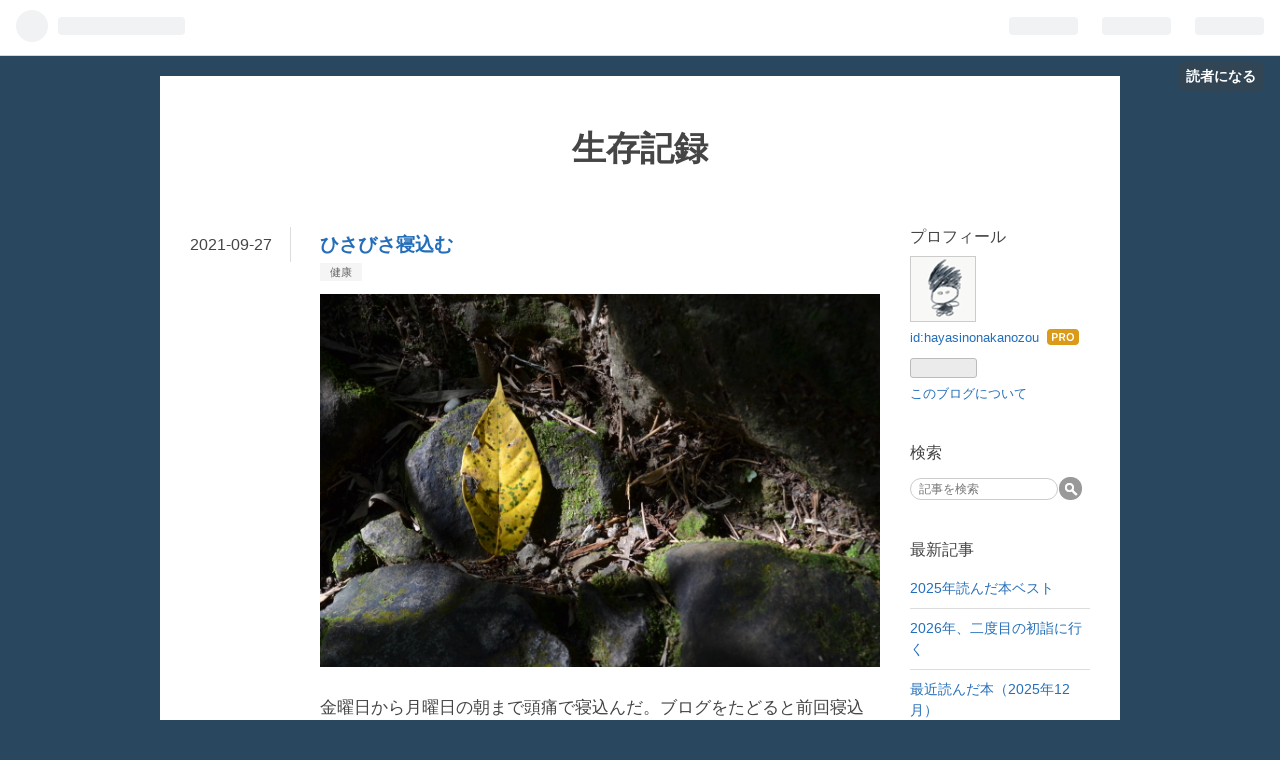

--- FILE ---
content_type: text/html; charset=utf-8
request_url: https://hayasinonakanozou.hatenablog.com/entry/2021/09/27/172922
body_size: 14972
content:
<!DOCTYPE html>
<html
  lang="ja"

data-admin-domain="//blog.hatena.ne.jp"
data-admin-origin="https://blog.hatena.ne.jp"
data-author="hayasinonakanozou"
data-avail-langs="ja en"
data-blog="hayasinonakanozou.hatenablog.com"
data-blog-comments-top-is-new="1"
data-blog-host="hayasinonakanozou.hatenablog.com"
data-blog-is-public="1"
data-blog-name="生存記録"
data-blog-owner="hayasinonakanozou"
data-blog-show-ads=""
data-blog-show-sleeping-ads=""
data-blog-uri="https://hayasinonakanozou.hatenablog.com/"
data-blog-uuid="26006613492517708"
data-blogs-uri-base="https://hayasinonakanozou.hatenablog.com"
data-brand="pro"
data-data-layer="{&quot;hatenablog&quot;:{&quot;admin&quot;:{},&quot;analytics&quot;:{&quot;brand_property_id&quot;:&quot;&quot;,&quot;measurement_id&quot;:&quot;&quot;,&quot;non_sampling_property_id&quot;:&quot;&quot;,&quot;property_id&quot;:&quot;&quot;,&quot;separated_property_id&quot;:&quot;UA-29716941-26&quot;},&quot;blog&quot;:{&quot;blog_id&quot;:&quot;26006613492517708&quot;,&quot;content_seems_japanese&quot;:&quot;true&quot;,&quot;disable_ads&quot;:&quot;pro&quot;,&quot;enable_ads&quot;:&quot;false&quot;,&quot;enable_keyword_link&quot;:&quot;false&quot;,&quot;entry_show_footer_related_entries&quot;:&quot;true&quot;,&quot;force_pc_view&quot;:&quot;false&quot;,&quot;is_public&quot;:&quot;true&quot;,&quot;is_responsive_view&quot;:&quot;false&quot;,&quot;is_sleeping&quot;:&quot;false&quot;,&quot;lang&quot;:&quot;ja&quot;,&quot;name&quot;:&quot;\u751f\u5b58\u8a18\u9332&quot;,&quot;owner_name&quot;:&quot;hayasinonakanozou&quot;,&quot;uri&quot;:&quot;https://hayasinonakanozou.hatenablog.com/&quot;},&quot;brand&quot;:&quot;pro&quot;,&quot;page_id&quot;:&quot;entry&quot;,&quot;permalink_entry&quot;:{&quot;author_name&quot;:&quot;hayasinonakanozou&quot;,&quot;categories&quot;:&quot;\u5065\u5eb7&quot;,&quot;character_count&quot;:2648,&quot;date&quot;:&quot;2021-09-27&quot;,&quot;entry_id&quot;:&quot;13574176438016373494&quot;,&quot;first_category&quot;:&quot;\u5065\u5eb7&quot;,&quot;hour&quot;:&quot;17&quot;,&quot;title&quot;:&quot;\u3072\u3055\u3073\u3055\u5bdd\u8fbc\u3080&quot;,&quot;uri&quot;:&quot;https://hayasinonakanozou.hatenablog.com/entry/2021/09/27/172922&quot;},&quot;pro&quot;:&quot;pro&quot;,&quot;router_type&quot;:&quot;blogs&quot;}}"
data-device="pc"
data-dont-recommend-pro="false"
data-global-domain="https://hatena.blog"
data-globalheader-color="b"
data-globalheader-type="pc"
data-has-touch-view="1"
data-help-url="https://help.hatenablog.com"
data-page="entry"
data-parts-domain="https://hatenablog-parts.com"
data-plus-available="1"
data-pro="true"
data-router-type="blogs"
data-sentry-dsn="https://03a33e4781a24cf2885099fed222b56d@sentry.io/1195218"
data-sentry-environment="production"
data-sentry-sample-rate="0.1"
data-static-domain="https://cdn.blog.st-hatena.com"
data-version="bf9b33cb6c06fe563d48131cfbdaa7"




  data-initial-state="{}"

  >
  <head prefix="og: http://ogp.me/ns# fb: http://ogp.me/ns/fb# article: http://ogp.me/ns/article#">

  

  

  


  

  <meta name="robots" content="max-image-preview:large" />


  <meta charset="utf-8"/>
  <meta http-equiv="X-UA-Compatible" content="IE=7; IE=9; IE=10; IE=11" />
  <title>ひさびさ寝込む - 生存記録</title>

  
  <link rel="canonical" href="https://hayasinonakanozou.hatenablog.com/entry/2021/09/27/172922"/>



  

<meta itemprop="name" content="ひさびさ寝込む - 生存記録"/>

  <meta itemprop="image" content="https://cdn.image.st-hatena.com/image/scale/b2094017b90bb072ba1c1beedbd9caa064e83f38/backend=imagemagick;version=1;width=1300/https%3A%2F%2Fcdn-ak.f.st-hatena.com%2Fimages%2Ffotolife%2Fh%2Fhayasinonakanozou%2F20210927%2F20210927171611.jpg"/>


  <meta property="og:title" content="ひさびさ寝込む - 生存記録"/>
<meta property="og:type" content="article"/>
  <meta property="og:url" content="https://hayasinonakanozou.hatenablog.com/entry/2021/09/27/172922"/>

  <meta property="og:image" content="https://cdn.image.st-hatena.com/image/scale/b2094017b90bb072ba1c1beedbd9caa064e83f38/backend=imagemagick;version=1;width=1300/https%3A%2F%2Fcdn-ak.f.st-hatena.com%2Fimages%2Ffotolife%2Fh%2Fhayasinonakanozou%2F20210927%2F20210927171611.jpg"/>

<meta property="og:image:alt" content="ひさびさ寝込む - 生存記録"/>
    <meta property="og:description" content="金曜日から月曜日の朝まで頭痛で寝込んだ。ブログをたどると前回寝込んだのは昨年の11月なので10ヶ月ぶり。このときは風邪だったようだが、今回は喉の痛みや咳はなく、発熱もなく、頭痛のみ。大体年に2回程度、三日か四日寝込むのだがコロナ禍以降手洗いマスクをするようになって頻度が減り、よかった…と思っていた矢先。 hayasinonakanozou.hatenablog.com 木曜日、すでに朝から頭痛があった。起きられないほどではないがちょっと重いな、という感じ。ロキソニンを飲んで出勤。この日は残業になり、退勤時には痛みが増し、気分も悪く、結構疲れていた。コンビニで買ったうどんとサラダを夕食にし、さっ…" />
<meta property="og:site_name" content="生存記録"/>

  <meta property="article:published_time" content="2021-09-27T08:29:22Z" />

    <meta property="article:tag" content="健康" />
      <meta name="twitter:card"  content="summary_large_image" />
    <meta name="twitter:image" content="https://cdn.image.st-hatena.com/image/scale/b2094017b90bb072ba1c1beedbd9caa064e83f38/backend=imagemagick;version=1;width=1300/https%3A%2F%2Fcdn-ak.f.st-hatena.com%2Fimages%2Ffotolife%2Fh%2Fhayasinonakanozou%2F20210927%2F20210927171611.jpg" />  <meta name="twitter:title" content="ひさびさ寝込む - 生存記録" />    <meta name="twitter:description" content="金曜日から月曜日の朝まで頭痛で寝込んだ。ブログをたどると前回寝込んだのは昨年の11月なので10ヶ月ぶり。このときは風邪だったようだが、今回は喉の痛みや咳はなく、発熱もなく、頭痛のみ。大体年に2回程度、三日か四日寝込むのだがコロナ禍以降手洗いマスクをするようになって頻度が減り、よかった…と思っていた矢先。 hayasin…" />  <meta name="twitter:app:name:iphone" content="はてなブログアプリ" />
  <meta name="twitter:app:id:iphone" content="583299321" />
  <meta name="twitter:app:url:iphone" content="hatenablog:///open?uri=https%3A%2F%2Fhayasinonakanozou.hatenablog.com%2Fentry%2F2021%2F09%2F27%2F172922" />
  
    <meta name="description" content="金曜日から月曜日の朝まで頭痛で寝込んだ。ブログをたどると前回寝込んだのは昨年の11月なので10ヶ月ぶり。このときは風邪だったようだが、今回は喉の痛みや咳はなく、発熱もなく、頭痛のみ。大体年に2回程度、三日か四日寝込むのだがコロナ禍以降手洗いマスクをするようになって頻度が減り、よかった…と思っていた矢先。 hayasinonakanozou.hatenablog.com 木曜日、すでに朝から頭痛があった。起きられないほどではないがちょっと重いな、という感じ。ロキソニンを飲んで出勤。この日は残業になり、退勤時には痛みが増し、気分も悪く、結構疲れていた。コンビニで買ったうどんとサラダを夕食にし、さっ…" />


  
<script
  id="embed-gtm-data-layer-loader"
  data-data-layer-page-specific="{&quot;hatenablog&quot;:{&quot;blogs_permalink&quot;:{&quot;entry_afc_issued&quot;:&quot;false&quot;,&quot;is_blog_sleeping&quot;:&quot;false&quot;,&quot;blog_afc_issued&quot;:&quot;false&quot;,&quot;is_author_pro&quot;:&quot;true&quot;,&quot;has_related_entries_with_elasticsearch&quot;:&quot;true&quot;}}}"
>
(function() {
  function loadDataLayer(elem, attrName) {
    if (!elem) { return {}; }
    var json = elem.getAttribute(attrName);
    if (!json) { return {}; }
    return JSON.parse(json);
  }

  var globalVariables = loadDataLayer(
    document.documentElement,
    'data-data-layer'
  );
  var pageSpecificVariables = loadDataLayer(
    document.getElementById('embed-gtm-data-layer-loader'),
    'data-data-layer-page-specific'
  );

  var variables = [globalVariables, pageSpecificVariables];

  if (!window.dataLayer) {
    window.dataLayer = [];
  }

  for (var i = 0; i < variables.length; i++) {
    window.dataLayer.push(variables[i]);
  }
})();
</script>

<!-- Google Tag Manager -->
<script>(function(w,d,s,l,i){w[l]=w[l]||[];w[l].push({'gtm.start':
new Date().getTime(),event:'gtm.js'});var f=d.getElementsByTagName(s)[0],
j=d.createElement(s),dl=l!='dataLayer'?'&l='+l:'';j.async=true;j.src=
'https://www.googletagmanager.com/gtm.js?id='+i+dl;f.parentNode.insertBefore(j,f);
})(window,document,'script','dataLayer','GTM-P4CXTW');</script>
<!-- End Google Tag Manager -->











  <link rel="shortcut icon" href="https://hayasinonakanozou.hatenablog.com/icon/favicon">
<link rel="apple-touch-icon" href="https://hayasinonakanozou.hatenablog.com/icon/touch">
<link rel="icon" sizes="192x192" href="https://hayasinonakanozou.hatenablog.com/icon/link">

  

<link rel="alternate" type="application/atom+xml" title="Atom" href="https://hayasinonakanozou.hatenablog.com/feed"/>
<link rel="alternate" type="application/rss+xml" title="RSS2.0" href="https://hayasinonakanozou.hatenablog.com/rss"/>

  <link rel="alternate" type="application/json+oembed" href="https://hatena.blog/oembed?url=https%3A%2F%2Fhayasinonakanozou.hatenablog.com%2Fentry%2F2021%2F09%2F27%2F172922&amp;format=json" title="oEmbed Profile of ひさびさ寝込む"/>
<link rel="alternate" type="text/xml+oembed" href="https://hatena.blog/oembed?url=https%3A%2F%2Fhayasinonakanozou.hatenablog.com%2Fentry%2F2021%2F09%2F27%2F172922&amp;format=xml" title="oEmbed Profile of ひさびさ寝込む"/>
  
  <link rel="author" href="http://www.hatena.ne.jp/hayasinonakanozou/">

  

  
      <link rel="preload" href="https://cdn-ak.f.st-hatena.com/images/fotolife/h/hayasinonakanozou/20210927/20210927171611.jpg" as="image"/>


  
    
<link rel="stylesheet" type="text/css" href="https://cdn.blog.st-hatena.com/css/blog.css?version=bf9b33cb6c06fe563d48131cfbdaa7"/>

    
  <link rel="stylesheet" type="text/css" href="https://usercss.blog.st-hatena.com/blog_style/26006613492517708/bca3bc87df0f1940d3e07e3af4a9e962ba7a9f30"/>
  
  

  

  
<script> </script>

  
<style>
  div#google_afc_user,
  div.google-afc-user-container,
  div.google_afc_image,
  div.google_afc_blocklink {
      display: block !important;
  }
</style>


  

  
    <script type="application/ld+json">{"@context":"http://schema.org","@type":"Article","dateModified":"2021-10-01T06:30:18+09:00","datePublished":"2021-09-27T17:29:22+09:00","description":"金曜日から月曜日の朝まで頭痛で寝込んだ。ブログをたどると前回寝込んだのは昨年の11月なので10ヶ月ぶり。このときは風邪だったようだが、今回は喉の痛みや咳はなく、発熱もなく、頭痛のみ。大体年に2回程度、三日か四日寝込むのだがコロナ禍以降手洗いマスクをするようになって頻度が減り、よかった…と思っていた矢先。 hayasinonakanozou.hatenablog.com 木曜日、すでに朝から頭痛があった。起きられないほどではないがちょっと重いな、という感じ。ロキソニンを飲んで出勤。この日は残業になり、退勤時には痛みが増し、気分も悪く、結構疲れていた。コンビニで買ったうどんとサラダを夕食にし、さっ…","headline":"ひさびさ寝込む","image":["https://cdn-ak.f.st-hatena.com/images/fotolife/h/hayasinonakanozou/20210927/20210927171611.jpg"],"mainEntityOfPage":{"@id":"https://hayasinonakanozou.hatenablog.com/entry/2021/09/27/172922","@type":"WebPage"}}</script>

  

  

  

</head>

  <body class="page-entry category-健康 globalheader-ng-enabled">
    

<div id="globalheader-container"
  data-brand="hatenablog"
  
  >
  <iframe id="globalheader" height="37" frameborder="0" allowTransparency="true"></iframe>
</div>


  
  
  
    <nav class="
      blog-controlls
      
    ">
      <div class="blog-controlls-blog-icon">
        <a href="https://hayasinonakanozou.hatenablog.com/">
          <img src="https://cdn.image.st-hatena.com/image/square/356edd85cd2fbb7b4d7c6993d73277b40173e6dc/backend=imagemagick;height=128;version=1;width=128/https%3A%2F%2Fcdn.user.blog.st-hatena.com%2Fblog_custom_icon%2F154874411%2F1580042587599358" alt="生存記録"/>
        </a>
      </div>
      <div class="blog-controlls-title">
        <a href="https://hayasinonakanozou.hatenablog.com/">生存記録</a>
      </div>
      <a href="https://blog.hatena.ne.jp/hayasinonakanozou/hayasinonakanozou.hatenablog.com/subscribe?utm_campaign=subscribe_blog&amp;utm_medium=button&amp;utm_source=blogs_topright_button" class="blog-controlls-subscribe-btn test-blog-header-controlls-subscribe">
        読者になる
      </a>
    </nav>
  

  <div id="container">
    <div id="container-inner">
      <header id="blog-title" data-brand="hatenablog">
  <div id="blog-title-inner" >
    <div id="blog-title-content">
      <h1 id="title"><a href="https://hayasinonakanozou.hatenablog.com/">生存記録</a></h1>
      
    </div>
  </div>
</header>

      

      
      




<div id="content" class="hfeed"
  
  >
  <div id="content-inner">
    <div id="wrapper">
      <div id="main">
        <div id="main-inner">
          

          



          
  
  <!-- google_ad_section_start -->
  <!-- rakuten_ad_target_begin -->
  
  
  

  

  
    
      
        <article class="entry hentry test-hentry js-entry-article date-first autopagerize_page_element chars-2800 words-100 mode-html entry-odd" id="entry-13574176438016373494" data-keyword-campaign="" data-uuid="13574176438016373494" data-publication-type="entry">
  <div class="entry-inner">
    <header class="entry-header">
  
    <div class="date entry-date first">
    <a href="https://hayasinonakanozou.hatenablog.com/archive/2021/09/27" rel="nofollow">
      <time datetime="2021-09-27T08:29:22Z" title="2021-09-27T08:29:22Z">
        <span class="date-year">2021</span><span class="hyphen">-</span><span class="date-month">09</span><span class="hyphen">-</span><span class="date-day">27</span>
      </time>
    </a>
      </div>
  <h1 class="entry-title">
  <a href="https://hayasinonakanozou.hatenablog.com/entry/2021/09/27/172922" class="entry-title-link bookmark">ひさびさ寝込む</a>
</h1>

  
  

  <div class="entry-categories categories">
    
    <a href="https://hayasinonakanozou.hatenablog.com/archive/category/%E5%81%A5%E5%BA%B7" class="entry-category-link category-健康">健康</a>
    
  </div>


  

  

</header>

    


    <div class="entry-content hatenablog-entry">
  
    <p><img src="https://cdn-ak.f.st-hatena.com/images/fotolife/h/hayasinonakanozou/20210927/20210927171611.jpg" alt="f:id:hayasinonakanozou:20210927171611j:plain" width="1200" height="800" loading="lazy" title="" class="hatena-fotolife" itemprop="image" /></p>
<p>金曜日から月曜日の朝まで頭痛で寝込んだ。ブログをたどると前回寝込んだのは昨年の11月なので10ヶ月ぶり。このときは風邪だったようだが、今回は喉の痛みや咳はなく、発熱もなく、頭痛のみ。大体年に2回程度、三日か四日寝込むのだがコロナ禍以降手洗いマスクをするようになって頻度が減り、よかった…と思っていた矢先。</p>
<p> </p>
<p><iframe src="https://hatenablog-parts.com/embed?url=https%3A%2F%2Fhayasinonakanozou.hatenablog.com%2Fentry%2F2020%2F11%2F11%2F184829" title="風邪をひいて寝込む - 生存記録" class="embed-card embed-blogcard" scrolling="no" frameborder="0" style="display: block; width: 100%; height: 190px; max-width: 500px; margin: 10px 0px;"></iframe><cite class="hatena-citation"><a href="https://hayasinonakanozou.hatenablog.com/entry/2020/11/11/184829">hayasinonakanozou.hatenablog.com</a></cite></p>
<p> </p>
<p>木曜日、すでに朝から頭痛があった。起きられないほどではないがちょっと重いな、という感じ。<a class="keyword" href="http://d.hatena.ne.jp/keyword/%A5%ED%A5%AD%A5%BD%A5%CB%A5%F3">ロキソニン</a>を飲んで出勤。この日は残業になり、退勤時には痛みが増し、気分も悪く、結構疲れていた。コンビニで買ったうどんとサラダを夕食にし、さっさと風呂に入って寝た。明日やばいかも、と思いながら。</p>
<p>案の定、金曜日の朝はひどい頭痛で起きられなかった。光が眩しくて目を開けていられない。右目の奥からずんずんと重い痛みが頭全体に。会社に休みの連絡を入れ、ベッドの上で楽な姿勢を求めて転々としながらひたすら寝た。寝ているのか気絶か、目を瞑ると次に気がついたときは数時間が経過している、金曜は一日中そんな感じだった。土曜の午前中も起きては寝て、を繰り返した。たまにトイレに立って用を足した。気分が悪く食欲は全く起きず、金曜は買い置いていた<a class="keyword" href="http://d.hatena.ne.jp/keyword/%A5%A6%A5%A3%A5%C0%A1%BC">ウィダー</a>を3パック補給して、あとはちょっと水を飲んだだけ。ポカリの買い置きがなく、かといってベッドから起きて階下のキッチンまで行って水を飲むのは億劫だったのでしなかった。喉も渇かなかった。</p>
<p>土曜日、父が大丈夫かと声をかけてきたのでポカリを買ってきてくれと頼んだ。で、飲んだのだが、甘くて気持ち悪くなって、結局土曜日一日かけて半分程度しか飲めなかった。午後、少し起きて、<a class="keyword" href="http://d.hatena.ne.jp/keyword/%A4%AA%A4%AB%A4%E6">おかゆ</a>を作ってもらって食べて、夕方からまた寝た。とはいえ少し回復した実感があった。たまに<a class="keyword" href="http://d.hatena.ne.jp/keyword/%A5%B9%A5%DE%A5%DB">スマホ</a>をいじる余裕もあった。明日午後くらいから起きられるかな、と思った。</p>
<p>が、日曜日、起きたらまだ頭が重くて起きられない。痛みはいつか右目の奥から左目の奥に移動していた。左目の奥から頭頂部にかけて重石を乗せられているような痛み。目がしょぼしょぼして開けているのがつらかった。うつ伏せになっても腹が圧迫されて苦しく、腰も痛くなるとわかっているのについ仰向けからうつ伏せになりたくなるのは光を避けたいからだろう。楽な姿勢を求めて何度もベッドの上を転々とした。午後二時過ぎ、楽になったので起き出して、<a class="keyword" href="http://d.hatena.ne.jp/keyword/%BF%C0%B8%CD%BF%B7%CA%B9%C7%D5">神戸新聞杯</a>と<a class="keyword" href="http://d.hatena.ne.jp/keyword/%A5%AA%A1%BC%A5%EB%A5%AB%A5%DE%A1%BC">オールカマー</a>の馬券を買った。どっちもいいレースだったが馬券的には散々だった。食欲が少し出てきて、昼に<a class="keyword" href="http://d.hatena.ne.jp/keyword/%A4%AA%A4%AB%A4%E6">おかゆ</a>を、夜にはうどんを食べた。たまに<a class="keyword" href="http://d.hatena.ne.jp/keyword/%A5%B9%A5%DE%A5%DB">スマホ</a>をいじった。けれどもとても肉体労働できる体調ではないので、日曜のうちに明日も休む旨を上司に連絡した。入れそうだったので二日ぶりに風呂に入った。髪を洗ったらめちゃくちゃ抜けた。歯を磨いたら痛みを感じた。定期的に磨かないと歯ってすぐ悪くなるな、と怖くなった。</p>
<p>で、月曜日。思ったより回復しておらず、頭痛も治ってはいなかったがこれまでの三日間に比べたら全然マシで、起きられないほどではなかった。ので起きて、パックご飯に生卵をかけ、納豆と、レトルトの野菜スープで朝食にした。少し寝たりもしたが午前10時以降は結構動けるようになった。銀行へ行って金を下ろしたり（実家なので両親に家賃を払わねばならない）スーパーで食材を買ったりした。来週2回目のワクチン接種なのでどのみち必要になると思い、ポカリと<a class="keyword" href="http://d.hatena.ne.jp/keyword/%A5%A6%A5%A3%A5%C0%A1%BC">ウィダー</a>、レトルト<a class="keyword" href="http://d.hatena.ne.jp/keyword/%A4%AA%A4%AB%A4%E6">おかゆ</a>、パックご飯などをまとめ買いした。昼に無印の<a class="keyword" href="http://d.hatena.ne.jp/keyword/%A5%EC%A5%C8%A5%EB%A5%C8%A5%AB%A5%EC%A1%BC">レトルトカレー</a>を食べたが、これはチョイス的にいまいちだったかもしれない。ちょっと重かった。</p>
<p> </p>
<p>病院へ行けばなんとかなるのならいいのだが、過去2回ほどひどい頭痛で<a class="keyword" href="http://d.hatena.ne.jp/keyword/%C7%BE%BF%C0%B7%D0%B3%B0%B2%CA">脳神経外科</a>へ行ったけれども、2回とも結局一万円近く払って<a class="keyword" href="http://d.hatena.ne.jp/keyword/MRI">MRI</a>を撮影し、異常がなく、薬を処方してもらって終わりだから行く意味がないと思っている。点滴してもらってどうこう…というのならまた話は別で病院へ行く意味もあるだろうが…と表明すると親しい人は嫌な顔をする。そんなこと言ったって行った方がいいに決まっている、みたいな。しかし二日間風呂に入らず寝込んで頭はぼさぼさ、歯は磨いていない、光が眩しく頭痛ガンガン、そんな状態で車に乗って病院まで行くだけでも大仕事で、待合室でまさか横になるわけにも行かないし、医師にあれこれ説明するのも（言うほど説明する時間を与えてくれないけれど。医者は皆忙しそうだ）面倒臭く、精神的に疲弊するしで、それならば嵐が過ぎ去るのを身を潜めてじっと耐えるように、ベッドの中で身を丸めていた方が回復は早い、と持論だが思っている。動物たちが具合の悪い時、餌も食べず水も飲まず、体を丸くしてじっとするように。まああいつらには医学の知識がないから倣うのは間違っているかもしれないが、体調が悪いときに体力つけようと無理に食事をするのは却って消耗するとは長年の経験から悟った。消化にエネルギーを使うからか、あとでしんどくなる。<a class="keyword" href="http://d.hatena.ne.jp/keyword/%A5%A6%A5%A3%A5%C0%A1%BC">ウィダー</a>でも補給して、適度に水分をとって、じっとしているのが一番いい。少なくとも自分の頭痛のケースでは。ただ、今回は水を飲む気にもならなかったんだよな、気分悪くて喉を何かが通る感覚が耐え難かった。ポカリや<a class="keyword" href="http://d.hatena.ne.jp/keyword/%A5%A6%A5%A3%A5%C0%A1%BC">ウィダー</a>が甘く感じられて気持ち悪くなった、とは昨年11月のブログにも書いていて、それは今回も同じ。酸味が恋しかった。梅干しみたいな。恐るべきは、ろくに食事していないのに体重がまったく減っていなかった点。これが中年の体か。</p>
<p> </p>
<p>ここのところ睡眠不足気味だったのも絶対よくなかったと思う。よくもこんなに、と思うくらい金土の二日間は寝た。今回の頭痛は<a class="keyword" href="http://d.hatena.ne.jp/keyword/%C8%E8%CF%AB">疲労</a>の<a class="keyword" href="http://d.hatena.ne.jp/keyword/%EF%E7%C3%CD">閾値</a>を超えたからなったのだと思う。大した仕事量ではないのになったのは、睡眠不足のせいで疲れやすくなっていたからでは。この週末は映画と<a class="keyword" href="http://d.hatena.ne.jp/keyword/%A5%DF%A5%E5%A1%BC%A5%B8%A5%A2%A5%E0">ミュージアム</a>のチケットを予約していたのに無駄になった。腹立たしい。こんな体力で50過ぎて現場仕事なんてできるのかね。自信ない。退職金多めに貰って早期退職して近所のデータセンターで入力の派遣できないかな、とか前々からぼんやり夢想しているのだが、まだ全然資産額が<a class="keyword" href="http://d.hatena.ne.jp/keyword/%A5%BB%A5%DF">セミ</a>リタイアするには不足しているから無理。最低でもあと十年は今の年収が必要。できればあと15年、<a class="keyword" href="http://d.hatena.ne.jp/keyword/emaxis">emaxis</a> slimオールカントリーを積み立てたい…ってそれじゃもう60近くなるじゃねえか。</p>
<p> </p>
<p>労働は悪、そして呪い。以上。</p>
<p> </p>
    
    




    

  
</div>

    
  <footer class="entry-footer">
    
    <div class="entry-tags-wrapper">
  <div class="entry-tags">  </div>
</div>

    <p class="entry-footer-section track-inview-by-gtm" data-gtm-track-json="{&quot;area&quot;: &quot;finish_reading&quot;}">
  <span class="author vcard"><span class="fn" data-load-nickname="1" data-user-name="hayasinonakanozou" >hayasinonakanozou</span></span>
  <span class="entry-footer-time"><a href="https://hayasinonakanozou.hatenablog.com/entry/2021/09/27/172922"><time data-relative datetime="2021-09-27T08:29:22Z" title="2021-09-27T08:29:22Z" class="updated">2021-09-27 17:29</time></a></span>
  
  
  
    <span class="
      entry-footer-subscribe
      
    " data-test-blog-controlls-subscribe>
      <a href="https://blog.hatena.ne.jp/hayasinonakanozou/hayasinonakanozou.hatenablog.com/subscribe?utm_source=blogs_entry_footer&amp;utm_medium=button&amp;utm_campaign=subscribe_blog">
        読者になる
      </a>
    </span>
  
</p>

    
  <div
    class="hatena-star-container"
    data-hatena-star-container
    data-hatena-star-url="https://hayasinonakanozou.hatenablog.com/entry/2021/09/27/172922"
    data-hatena-star-title="ひさびさ寝込む"
    data-hatena-star-variant="profile-icon"
    data-hatena-star-profile-url-template="https://blog.hatena.ne.jp/{username}/"
  ></div>


    
<div class="social-buttons">
  
  
    <div class="social-button-item">
      <a href="https://b.hatena.ne.jp/entry/s/hayasinonakanozou.hatenablog.com/entry/2021/09/27/172922" class="hatena-bookmark-button" data-hatena-bookmark-url="https://hayasinonakanozou.hatenablog.com/entry/2021/09/27/172922" data-hatena-bookmark-layout="vertical-balloon" data-hatena-bookmark-lang="ja" title="この記事をはてなブックマークに追加"><img src="https://b.st-hatena.com/images/entry-button/button-only.gif" alt="この記事をはてなブックマークに追加" width="20" height="20" style="border: none;" /></a>
    </div>
  
  
    <div class="social-button-item">
      <div class="fb-share-button" data-layout="box_count" data-href="https://hayasinonakanozou.hatenablog.com/entry/2021/09/27/172922"></div>
    </div>
  
  
    
    
    <div class="social-button-item">
      <a
          class="entry-share-button entry-share-button-twitter test-share-button-twitter"
          href="https://x.com/intent/tweet?text=%E3%81%B2%E3%81%95%E3%81%B3%E3%81%95%E5%AF%9D%E8%BE%BC%E3%82%80+-+%E7%94%9F%E5%AD%98%E8%A8%98%E9%8C%B2&amp;url=https%3A%2F%2Fhayasinonakanozou.hatenablog.com%2Fentry%2F2021%2F09%2F27%2F172922"
          title="X（Twitter）で投稿する"
        ></a>
    </div>
  
  
  
  
  
  
</div>

    

    <div class="customized-footer">
      

        

          <div class="entry-footer-modules" id="entry-footer-secondary-modules">      
<div class="hatena-module hatena-module-related-entries" >
      
  <!-- Hatena-Epic-has-related-entries-with-elasticsearch:true -->
  <div class="hatena-module-title">
    関連記事
  </div>
  <div class="hatena-module-body">
    <ul class="related-entries hatena-urllist urllist-with-thumbnails">
  
  
    
    <li class="urllist-item related-entries-item">
      <div class="urllist-item-inner related-entries-item-inner">
        
          
                      <a class="urllist-image-link related-entries-image-link" href="https://hayasinonakanozou.hatenablog.com/entry/2024/02/01/012627">
  <img alt="1月、やる気が出なかった" src="https://cdn.image.st-hatena.com/image/square/3ee3241fa5ebd1af1a0117cac1bc033daa58619a/backend=imagemagick;height=100;version=1;width=100/https%3A%2F%2Fcdn-ak.f.st-hatena.com%2Fimages%2Ffotolife%2Fh%2Fhayasinonakanozou%2F20240201%2F20240201010408.jpg" class="urllist-image related-entries-image" title="1月、やる気が出なかった" width="100" height="100" loading="lazy">
</a>
            <div class="urllist-date-link related-entries-date-link">
  <a href="https://hayasinonakanozou.hatenablog.com/archive/2024/02/01" rel="nofollow">
    <time datetime="2024-01-31T16:26:27Z" title="2024年2月1日">
      2024-02-01
    </time>
  </a>
</div>

          <a href="https://hayasinonakanozou.hatenablog.com/entry/2024/02/01/012627" class="urllist-title-link related-entries-title-link  urllist-title related-entries-title">1月、やる気が出なかった</a>




          
          

                      <div class="urllist-entry-body related-entries-entry-body">冬季うつってよく聞くけどその傾向あるかも。 12月はそうでもな…</div>
      </div>
    </li>
  
    
    <li class="urllist-item related-entries-item">
      <div class="urllist-item-inner related-entries-item-inner">
        
          
                      <a class="urllist-image-link related-entries-image-link" href="https://hayasinonakanozou.hatenablog.com/entry/2021/02/22/193132">
  <img alt="高尾山へ行ってきた" src="https://cdn.image.st-hatena.com/image/square/8f620d44509a6a71fa83661eb7269a59fdf8f5a4/backend=imagemagick;height=100;version=1;width=100/https%3A%2F%2Fcdn-ak.f.st-hatena.com%2Fimages%2Ffotolife%2Fh%2Fhayasinonakanozou%2F20210222%2F20210222171307.jpg" class="urllist-image related-entries-image" title="高尾山へ行ってきた" width="100" height="100" loading="lazy">
</a>
            <div class="urllist-date-link related-entries-date-link">
  <a href="https://hayasinonakanozou.hatenablog.com/archive/2021/02/22" rel="nofollow">
    <time datetime="2021-02-22T10:31:32Z" title="2021年2月22日">
      2021-02-22
    </time>
  </a>
</div>

          <a href="https://hayasinonakanozou.hatenablog.com/entry/2021/02/22/193132" class="urllist-title-link related-entries-title-link  urllist-title related-entries-title">高尾山へ行ってきた</a>




          
          

                      <div class="urllist-entry-body related-entries-entry-body">弊社カレンダーにより休日。日曜の夜、せっかくの平日休みだし…</div>
      </div>
    </li>
  
    
    <li class="urllist-item related-entries-item">
      <div class="urllist-item-inner related-entries-item-inner">
        
          
                      <a class="urllist-image-link related-entries-image-link" href="https://hayasinonakanozou.hatenablog.com/entry/2021/01/17/212832">
  <img alt="体の不調と心の余裕" src="https://cdn.image.st-hatena.com/image/square/87a6573577a96f29ac8bbc3af5d0d243ad5ee544/backend=imagemagick;height=100;version=1;width=100/https%3A%2F%2Fcdn-ak.f.st-hatena.com%2Fimages%2Ffotolife%2Fh%2Fhayasinonakanozou%2F20210117%2F20210117204739.jpg" class="urllist-image related-entries-image" title="体の不調と心の余裕" width="100" height="100" loading="lazy">
</a>
            <div class="urllist-date-link related-entries-date-link">
  <a href="https://hayasinonakanozou.hatenablog.com/archive/2021/01/17" rel="nofollow">
    <time datetime="2021-01-17T12:28:32Z" title="2021年1月17日">
      2021-01-17
    </time>
  </a>
</div>

          <a href="https://hayasinonakanozou.hatenablog.com/entry/2021/01/17/212832" class="urllist-title-link related-entries-title-link  urllist-title related-entries-title">体の不調と心の余裕</a>




          
          

                      <div class="urllist-entry-body related-entries-entry-body">年明けからこっち、現場仕事がハードで、だいぶ力仕事をこなし…</div>
      </div>
    </li>
  
    
    <li class="urllist-item related-entries-item">
      <div class="urllist-item-inner related-entries-item-inner">
        
          
                      <a class="urllist-image-link related-entries-image-link" href="https://hayasinonakanozou.hatenablog.com/entry/2020/09/01/001826">
  <img alt="四十肩、セカンドオピニオン" src="https://cdn.image.st-hatena.com/image/square/fa30ab3d77a54aab28bbad9d36e055bc2541166c/backend=imagemagick;height=100;version=1;width=100/https%3A%2F%2Fcdn-ak.f.st-hatena.com%2Fimages%2Ffotolife%2Fh%2Fhayasinonakanozou%2F20200921%2F20200921000008.jpg" class="urllist-image related-entries-image" title="四十肩、セカンドオピニオン" width="100" height="100" loading="lazy">
</a>
            <div class="urllist-date-link related-entries-date-link">
  <a href="https://hayasinonakanozou.hatenablog.com/archive/2020/09/01" rel="nofollow">
    <time datetime="2020-08-31T15:18:26Z" title="2020年9月1日">
      2020-09-01
    </time>
  </a>
</div>

          <a href="https://hayasinonakanozou.hatenablog.com/entry/2020/09/01/001826" class="urllist-title-link related-entries-title-link  urllist-title related-entries-title">四十肩、セカンドオピニオン</a>




          
          

                      <div class="urllist-entry-body related-entries-entry-body">昨年末からこっち、ずっと左肩の痛みが続いている。腕を横に伸…</div>
      </div>
    </li>
  
    
    <li class="urllist-item related-entries-item">
      <div class="urllist-item-inner related-entries-item-inner">
        
          
                      <a class="urllist-image-link related-entries-image-link" href="https://hayasinonakanozou.hatenablog.com/entry/2020/01/01/144716">
  <img alt="2019年年末休暇" src="https://cdn.image.st-hatena.com/image/square/ac579e89336a0319f44bf0fe9e5ced0457b11216/backend=imagemagick;height=100;version=1;width=100/https%3A%2F%2Fm.media-amazon.com%2Fimages%2FI%2F41i9N7dMASL._SL500_.jpg" class="urllist-image related-entries-image" title="2019年年末休暇" width="100" height="100" loading="lazy">
</a>
            <div class="urllist-date-link related-entries-date-link">
  <a href="https://hayasinonakanozou.hatenablog.com/archive/2020/01/01" rel="nofollow">
    <time datetime="2020-01-01T05:47:16Z" title="2020年1月1日">
      2020-01-01
    </time>
  </a>
</div>

          <a href="https://hayasinonakanozou.hatenablog.com/entry/2020/01/01/144716" class="urllist-title-link related-entries-title-link  urllist-title related-entries-title">2019年年末休暇</a>




          
          

                      <div class="urllist-entry-body related-entries-entry-body">28日。前日の仕事納めの日の帰り際から鈍い頭痛があり嫌な感じ…</div>
      </div>
    </li>
  
</ul>

  </div>
</div>
  </div>
        

      
    </div>
    

  </footer>

  </div>
</article>

      
      
    
  

  
  <!-- rakuten_ad_target_end -->
  <!-- google_ad_section_end -->
  
  
  
  <div class="pager pager-permalink permalink">
    
      
      <span class="pager-prev">
        <a href="https://hayasinonakanozou.hatenablog.com/entry/2021/10/03/203756" rel="prev">
          <span class="pager-arrow">&laquo; </span>
          マキタのコードレス掃除機を購入した
        </a>
      </span>
    
    
      
      <span class="pager-next">
        <a href="https://hayasinonakanozou.hatenablog.com/entry/2021/09/22/061711" rel="next">
          映画『隠し砦の三悪人』と『GHOST IN THE …
          <span class="pager-arrow"> &raquo;</span>
        </a>
      </span>
    
  </div>


  



        </div>
      </div>

      <aside id="box1">
  <div id="box1-inner">
  </div>
</aside>

    </div><!-- #wrapper -->

    
<aside id="box2">
  
  <div id="box2-inner">
    
      

<div class="hatena-module hatena-module-profile">
  <div class="hatena-module-title">
    プロフィール
  </div>
  <div class="hatena-module-body">
    
    <a href="https://hayasinonakanozou.hatenablog.com/about" class="profile-icon-link">
      <img src="https://cdn.profile-image.st-hatena.com/users/hayasinonakanozou/profile.png?1580043030"
      alt="id:hayasinonakanozou" class="profile-icon" />
    </a>
    

    
    <span class="id">
      <a href="https://hayasinonakanozou.hatenablog.com/about" class="hatena-id-link"><span data-load-nickname="1" data-user-name="hayasinonakanozou">id:hayasinonakanozou</span></a>
      
  
  
    <a href="https://blog.hatena.ne.jp/-/pro?plus_via=blog_plus_badge&amp;utm_source=pro_badge&amp;utm_medium=referral&amp;utm_campaign=register_pro" title="はてなブログPro"><i class="badge-type-pro">はてなブログPro</i></a>
  


    </span>
    

    

    

    
      <div class="hatena-follow-button-box btn-subscribe js-hatena-follow-button-box"
  
  >

  <a href="#" class="hatena-follow-button js-hatena-follow-button">
    <span class="subscribing">
      <span class="foreground">読者です</span>
      <span class="background">読者をやめる</span>
    </span>
    <span class="unsubscribing" data-track-name="profile-widget-subscribe-button" data-track-once>
      <span class="foreground">読者になる</span>
      <span class="background">読者になる</span>
    </span>
  </a>
  <div class="subscription-count-box js-subscription-count-box">
    <i></i>
    <u></u>
    <span class="subscription-count js-subscription-count">
    </span>
  </div>
</div>

    

    

    <div class="profile-about">
      <a href="https://hayasinonakanozou.hatenablog.com/about">このブログについて</a>
    </div>

  </div>
</div>

    
      <div class="hatena-module hatena-module-search-box">
  <div class="hatena-module-title">
    検索
  </div>
  <div class="hatena-module-body">
    <form class="search-form" role="search" action="https://hayasinonakanozou.hatenablog.com/search" method="get">
  <input type="text" name="q" class="search-module-input" value="" placeholder="記事を検索" required>
  <input type="submit" value="検索" class="search-module-button" />
</form>

  </div>
</div>

    
      <div class="hatena-module hatena-module-recent-entries ">
  <div class="hatena-module-title">
    <a href="https://hayasinonakanozou.hatenablog.com/archive">
      最新記事
    </a>
  </div>
  <div class="hatena-module-body">
    <ul class="recent-entries hatena-urllist ">
  
  
    
    <li class="urllist-item recent-entries-item">
      <div class="urllist-item-inner recent-entries-item-inner">
        
          
          
          <a href="https://hayasinonakanozou.hatenablog.com/entry/2026/01/17/140001" class="urllist-title-link recent-entries-title-link  urllist-title recent-entries-title">2025年読んだ本ベスト</a>




          
          

                </div>
    </li>
  
    
    <li class="urllist-item recent-entries-item">
      <div class="urllist-item-inner recent-entries-item-inner">
        
          
          
          <a href="https://hayasinonakanozou.hatenablog.com/entry/2026/01/12/171429" class="urllist-title-link recent-entries-title-link  urllist-title recent-entries-title">2026年、二度目の初詣に行く</a>




          
          

                </div>
    </li>
  
    
    <li class="urllist-item recent-entries-item">
      <div class="urllist-item-inner recent-entries-item-inner">
        
          
          
          <a href="https://hayasinonakanozou.hatenablog.com/entry/2026/01/07/105621" class="urllist-title-link recent-entries-title-link  urllist-title recent-entries-title">最近読んだ本（2025年12月）</a>




          
          

                </div>
    </li>
  
    
    <li class="urllist-item recent-entries-item">
      <div class="urllist-item-inner recent-entries-item-inner">
        
          
          
          <a href="https://hayasinonakanozou.hatenablog.com/entry/2026/01/04/183149" class="urllist-title-link recent-entries-title-link  urllist-title recent-entries-title">2026年の初詣</a>




          
          

                </div>
    </li>
  
    
    <li class="urllist-item recent-entries-item">
      <div class="urllist-item-inner recent-entries-item-inner">
        
          
          
          <a href="https://hayasinonakanozou.hatenablog.com/entry/2026/01/03/105748" class="urllist-title-link recent-entries-title-link  urllist-title recent-entries-title">2025年に見た映画のこと</a>




          
          

                </div>
    </li>
  
</ul>

      </div>
</div>

    
      

<div class="hatena-module hatena-module-category">
  <div class="hatena-module-title">
    カテゴリー
  </div>
  <div class="hatena-module-body">
    <ul class="hatena-urllist">
      
        <li>
          <a href="https://hayasinonakanozou.hatenablog.com/archive/category/%E8%AA%AD%E6%9B%B8" class="category-読書">
            読書 (193)
          </a>
        </li>
      
        <li>
          <a href="https://hayasinonakanozou.hatenablog.com/archive/category/%E3%81%8A%E5%87%BA%E3%81%8B%E3%81%91" class="category-お出かけ">
            お出かけ (60)
          </a>
        </li>
      
        <li>
          <a href="https://hayasinonakanozou.hatenablog.com/archive/category/%E6%98%A0%E7%94%BB" class="category-映画">
            映画 (133)
          </a>
        </li>
      
        <li>
          <a href="https://hayasinonakanozou.hatenablog.com/archive/category/%E4%B8%80%E5%B9%B4%E3%81%AF%E3%81%98%E3%82%81" class="category-一年はじめ">
            一年はじめ (10)
          </a>
        </li>
      
        <li>
          <a href="https://hayasinonakanozou.hatenablog.com/archive/category/%E4%B8%80%E5%B9%B4%E3%81%BE%E3%81%A8%E3%82%81" class="category-一年まとめ">
            一年まとめ (7)
          </a>
        </li>
      
        <li>
          <a href="https://hayasinonakanozou.hatenablog.com/archive/category/%E5%9B%9E%E6%83%B3" class="category-回想">
            回想 (6)
          </a>
        </li>
      
        <li>
          <a href="https://hayasinonakanozou.hatenablog.com/archive/category/%E5%87%BA%E6%9D%A5%E4%BA%8B" class="category-出来事">
            出来事 (9)
          </a>
        </li>
      
        <li>
          <a href="https://hayasinonakanozou.hatenablog.com/archive/category/%E9%A3%B2%E9%A3%9F" class="category-飲食">
            飲食 (15)
          </a>
        </li>
      
        <li>
          <a href="https://hayasinonakanozou.hatenablog.com/archive/category/%E8%B2%B7%E3%81%84%E7%89%A9" class="category-買い物">
            買い物 (21)
          </a>
        </li>
      
        <li>
          <a href="https://hayasinonakanozou.hatenablog.com/archive/category/%E3%81%AF%E3%81%A6%E3%83%96" class="category-はてブ">
            はてブ (11)
          </a>
        </li>
      
        <li>
          <a href="https://hayasinonakanozou.hatenablog.com/archive/category/%E4%B8%AD%E5%B9%B4" class="category-中年">
            中年 (11)
          </a>
        </li>
      
        <li>
          <a href="https://hayasinonakanozou.hatenablog.com/archive/category/%E7%94%9F%E6%B4%BB" class="category-生活">
            生活 (7)
          </a>
        </li>
      
        <li>
          <a href="https://hayasinonakanozou.hatenablog.com/archive/category/%E4%BC%91%E6%97%A5" class="category-休日">
            休日 (36)
          </a>
        </li>
      
        <li>
          <a href="https://hayasinonakanozou.hatenablog.com/archive/category/%E3%81%8A%E9%87%91" class="category-お金">
            お金 (22)
          </a>
        </li>
      
        <li>
          <a href="https://hayasinonakanozou.hatenablog.com/archive/category/%E5%81%A5%E5%BA%B7" class="category-健康">
            健康 (31)
          </a>
        </li>
      
        <li>
          <a href="https://hayasinonakanozou.hatenablog.com/archive/category/%E3%82%B2%E3%83%BC%E3%83%A0" class="category-ゲーム">
            ゲーム (6)
          </a>
        </li>
      
        <li>
          <a href="https://hayasinonakanozou.hatenablog.com/archive/category/%E8%8A%B8%E8%A1%93" class="category-芸術">
            芸術 (9)
          </a>
        </li>
      
        <li>
          <a href="https://hayasinonakanozou.hatenablog.com/archive/category/%E3%82%A4%E3%83%B3%E3%82%BF%E3%83%BC%E3%83%8D%E3%83%83%E3%83%88" class="category-インターネット">
            インターネット (18)
          </a>
        </li>
      
        <li>
          <a href="https://hayasinonakanozou.hatenablog.com/archive/category/%E8%BB%8A" class="category-車">
            車 (4)
          </a>
        </li>
      
        <li>
          <a href="https://hayasinonakanozou.hatenablog.com/archive/category/%E9%9B%91%E6%96%87" class="category-雑文">
            雑文 (11)
          </a>
        </li>
      
        <li>
          <a href="https://hayasinonakanozou.hatenablog.com/archive/category/%E6%9C%88%E3%81%BE%E3%81%A8%E3%82%81" class="category-月まとめ">
            月まとめ (11)
          </a>
        </li>
      
        <li>
          <a href="https://hayasinonakanozou.hatenablog.com/archive/category/%E6%BC%AB%E7%94%BB" class="category-漫画">
            漫画 (3)
          </a>
        </li>
      
        <li>
          <a href="https://hayasinonakanozou.hatenablog.com/archive/category/%E3%83%A9%E3%83%BC%E3%83%A1%E3%83%B3" class="category-ラーメン">
            ラーメン (7)
          </a>
        </li>
      
        <li>
          <a href="https://hayasinonakanozou.hatenablog.com/archive/category/%E6%A4%8D%E7%89%A9" class="category-植物">
            植物 (2)
          </a>
        </li>
      
        <li>
          <a href="https://hayasinonakanozou.hatenablog.com/archive/category/%E9%85%8D%E4%BF%A1" class="category-配信">
            配信 (1)
          </a>
        </li>
      
        <li>
          <a href="https://hayasinonakanozou.hatenablog.com/archive/category/%E5%86%99%E7%9C%9F" class="category-写真">
            写真 (18)
          </a>
        </li>
      
        <li>
          <a href="https://hayasinonakanozou.hatenablog.com/archive/category/%E3%82%A2%E3%83%8B%E3%83%A1" class="category-アニメ">
            アニメ (1)
          </a>
        </li>
      
        <li>
          <a href="https://hayasinonakanozou.hatenablog.com/archive/category/%E5%B1%B1" class="category-山">
            山 (8)
          </a>
        </li>
      
        <li>
          <a href="https://hayasinonakanozou.hatenablog.com/archive/category/%E7%AB%B6%E9%A6%AC" class="category-競馬">
            競馬 (1)
          </a>
        </li>
      
        <li>
          <a href="https://hayasinonakanozou.hatenablog.com/archive/category/%E9%9F%B3%E6%A5%BD" class="category-音楽">
            音楽 (1)
          </a>
        </li>
      
    </ul>
  </div>
</div>

    
      

<div class="hatena-module hatena-module-archive" data-archive-type="default" data-archive-url="https://hayasinonakanozou.hatenablog.com/archive">
  <div class="hatena-module-title">
    <a href="https://hayasinonakanozou.hatenablog.com/archive">月別アーカイブ</a>
  </div>
  <div class="hatena-module-body">
    
      
        <ul class="hatena-urllist">
          
            <li class="archive-module-year archive-module-year-hidden" data-year="2026">
              <div class="archive-module-button">
                <span class="archive-module-hide-button">▼</span>
                <span class="archive-module-show-button">▶</span>
              </div>
              <a href="https://hayasinonakanozou.hatenablog.com/archive/2026" class="archive-module-year-title archive-module-year-2026">
                2026
              </a>
              <ul class="archive-module-months">
                
                  <li class="archive-module-month">
                    <a href="https://hayasinonakanozou.hatenablog.com/archive/2026/01" class="archive-module-month-title archive-module-month-2026-1">
                      2026 / 1
                    </a>
                  </li>
                
              </ul>
            </li>
          
            <li class="archive-module-year archive-module-year-hidden" data-year="2025">
              <div class="archive-module-button">
                <span class="archive-module-hide-button">▼</span>
                <span class="archive-module-show-button">▶</span>
              </div>
              <a href="https://hayasinonakanozou.hatenablog.com/archive/2025" class="archive-module-year-title archive-module-year-2025">
                2025
              </a>
              <ul class="archive-module-months">
                
                  <li class="archive-module-month">
                    <a href="https://hayasinonakanozou.hatenablog.com/archive/2025/12" class="archive-module-month-title archive-module-month-2025-12">
                      2025 / 12
                    </a>
                  </li>
                
                  <li class="archive-module-month">
                    <a href="https://hayasinonakanozou.hatenablog.com/archive/2025/11" class="archive-module-month-title archive-module-month-2025-11">
                      2025 / 11
                    </a>
                  </li>
                
                  <li class="archive-module-month">
                    <a href="https://hayasinonakanozou.hatenablog.com/archive/2025/10" class="archive-module-month-title archive-module-month-2025-10">
                      2025 / 10
                    </a>
                  </li>
                
                  <li class="archive-module-month">
                    <a href="https://hayasinonakanozou.hatenablog.com/archive/2025/09" class="archive-module-month-title archive-module-month-2025-9">
                      2025 / 9
                    </a>
                  </li>
                
                  <li class="archive-module-month">
                    <a href="https://hayasinonakanozou.hatenablog.com/archive/2025/08" class="archive-module-month-title archive-module-month-2025-8">
                      2025 / 8
                    </a>
                  </li>
                
                  <li class="archive-module-month">
                    <a href="https://hayasinonakanozou.hatenablog.com/archive/2025/07" class="archive-module-month-title archive-module-month-2025-7">
                      2025 / 7
                    </a>
                  </li>
                
                  <li class="archive-module-month">
                    <a href="https://hayasinonakanozou.hatenablog.com/archive/2025/06" class="archive-module-month-title archive-module-month-2025-6">
                      2025 / 6
                    </a>
                  </li>
                
                  <li class="archive-module-month">
                    <a href="https://hayasinonakanozou.hatenablog.com/archive/2025/05" class="archive-module-month-title archive-module-month-2025-5">
                      2025 / 5
                    </a>
                  </li>
                
                  <li class="archive-module-month">
                    <a href="https://hayasinonakanozou.hatenablog.com/archive/2025/04" class="archive-module-month-title archive-module-month-2025-4">
                      2025 / 4
                    </a>
                  </li>
                
                  <li class="archive-module-month">
                    <a href="https://hayasinonakanozou.hatenablog.com/archive/2025/03" class="archive-module-month-title archive-module-month-2025-3">
                      2025 / 3
                    </a>
                  </li>
                
                  <li class="archive-module-month">
                    <a href="https://hayasinonakanozou.hatenablog.com/archive/2025/02" class="archive-module-month-title archive-module-month-2025-2">
                      2025 / 2
                    </a>
                  </li>
                
                  <li class="archive-module-month">
                    <a href="https://hayasinonakanozou.hatenablog.com/archive/2025/01" class="archive-module-month-title archive-module-month-2025-1">
                      2025 / 1
                    </a>
                  </li>
                
              </ul>
            </li>
          
            <li class="archive-module-year archive-module-year-hidden" data-year="2024">
              <div class="archive-module-button">
                <span class="archive-module-hide-button">▼</span>
                <span class="archive-module-show-button">▶</span>
              </div>
              <a href="https://hayasinonakanozou.hatenablog.com/archive/2024" class="archive-module-year-title archive-module-year-2024">
                2024
              </a>
              <ul class="archive-module-months">
                
                  <li class="archive-module-month">
                    <a href="https://hayasinonakanozou.hatenablog.com/archive/2024/12" class="archive-module-month-title archive-module-month-2024-12">
                      2024 / 12
                    </a>
                  </li>
                
                  <li class="archive-module-month">
                    <a href="https://hayasinonakanozou.hatenablog.com/archive/2024/11" class="archive-module-month-title archive-module-month-2024-11">
                      2024 / 11
                    </a>
                  </li>
                
                  <li class="archive-module-month">
                    <a href="https://hayasinonakanozou.hatenablog.com/archive/2024/10" class="archive-module-month-title archive-module-month-2024-10">
                      2024 / 10
                    </a>
                  </li>
                
                  <li class="archive-module-month">
                    <a href="https://hayasinonakanozou.hatenablog.com/archive/2024/09" class="archive-module-month-title archive-module-month-2024-9">
                      2024 / 9
                    </a>
                  </li>
                
                  <li class="archive-module-month">
                    <a href="https://hayasinonakanozou.hatenablog.com/archive/2024/08" class="archive-module-month-title archive-module-month-2024-8">
                      2024 / 8
                    </a>
                  </li>
                
                  <li class="archive-module-month">
                    <a href="https://hayasinonakanozou.hatenablog.com/archive/2024/07" class="archive-module-month-title archive-module-month-2024-7">
                      2024 / 7
                    </a>
                  </li>
                
                  <li class="archive-module-month">
                    <a href="https://hayasinonakanozou.hatenablog.com/archive/2024/06" class="archive-module-month-title archive-module-month-2024-6">
                      2024 / 6
                    </a>
                  </li>
                
                  <li class="archive-module-month">
                    <a href="https://hayasinonakanozou.hatenablog.com/archive/2024/05" class="archive-module-month-title archive-module-month-2024-5">
                      2024 / 5
                    </a>
                  </li>
                
                  <li class="archive-module-month">
                    <a href="https://hayasinonakanozou.hatenablog.com/archive/2024/04" class="archive-module-month-title archive-module-month-2024-4">
                      2024 / 4
                    </a>
                  </li>
                
                  <li class="archive-module-month">
                    <a href="https://hayasinonakanozou.hatenablog.com/archive/2024/03" class="archive-module-month-title archive-module-month-2024-3">
                      2024 / 3
                    </a>
                  </li>
                
                  <li class="archive-module-month">
                    <a href="https://hayasinonakanozou.hatenablog.com/archive/2024/02" class="archive-module-month-title archive-module-month-2024-2">
                      2024 / 2
                    </a>
                  </li>
                
                  <li class="archive-module-month">
                    <a href="https://hayasinonakanozou.hatenablog.com/archive/2024/01" class="archive-module-month-title archive-module-month-2024-1">
                      2024 / 1
                    </a>
                  </li>
                
              </ul>
            </li>
          
            <li class="archive-module-year archive-module-year-hidden" data-year="2023">
              <div class="archive-module-button">
                <span class="archive-module-hide-button">▼</span>
                <span class="archive-module-show-button">▶</span>
              </div>
              <a href="https://hayasinonakanozou.hatenablog.com/archive/2023" class="archive-module-year-title archive-module-year-2023">
                2023
              </a>
              <ul class="archive-module-months">
                
                  <li class="archive-module-month">
                    <a href="https://hayasinonakanozou.hatenablog.com/archive/2023/12" class="archive-module-month-title archive-module-month-2023-12">
                      2023 / 12
                    </a>
                  </li>
                
                  <li class="archive-module-month">
                    <a href="https://hayasinonakanozou.hatenablog.com/archive/2023/11" class="archive-module-month-title archive-module-month-2023-11">
                      2023 / 11
                    </a>
                  </li>
                
                  <li class="archive-module-month">
                    <a href="https://hayasinonakanozou.hatenablog.com/archive/2023/10" class="archive-module-month-title archive-module-month-2023-10">
                      2023 / 10
                    </a>
                  </li>
                
                  <li class="archive-module-month">
                    <a href="https://hayasinonakanozou.hatenablog.com/archive/2023/09" class="archive-module-month-title archive-module-month-2023-9">
                      2023 / 9
                    </a>
                  </li>
                
                  <li class="archive-module-month">
                    <a href="https://hayasinonakanozou.hatenablog.com/archive/2023/08" class="archive-module-month-title archive-module-month-2023-8">
                      2023 / 8
                    </a>
                  </li>
                
                  <li class="archive-module-month">
                    <a href="https://hayasinonakanozou.hatenablog.com/archive/2023/07" class="archive-module-month-title archive-module-month-2023-7">
                      2023 / 7
                    </a>
                  </li>
                
                  <li class="archive-module-month">
                    <a href="https://hayasinonakanozou.hatenablog.com/archive/2023/06" class="archive-module-month-title archive-module-month-2023-6">
                      2023 / 6
                    </a>
                  </li>
                
                  <li class="archive-module-month">
                    <a href="https://hayasinonakanozou.hatenablog.com/archive/2023/05" class="archive-module-month-title archive-module-month-2023-5">
                      2023 / 5
                    </a>
                  </li>
                
                  <li class="archive-module-month">
                    <a href="https://hayasinonakanozou.hatenablog.com/archive/2023/04" class="archive-module-month-title archive-module-month-2023-4">
                      2023 / 4
                    </a>
                  </li>
                
                  <li class="archive-module-month">
                    <a href="https://hayasinonakanozou.hatenablog.com/archive/2023/03" class="archive-module-month-title archive-module-month-2023-3">
                      2023 / 3
                    </a>
                  </li>
                
                  <li class="archive-module-month">
                    <a href="https://hayasinonakanozou.hatenablog.com/archive/2023/02" class="archive-module-month-title archive-module-month-2023-2">
                      2023 / 2
                    </a>
                  </li>
                
                  <li class="archive-module-month">
                    <a href="https://hayasinonakanozou.hatenablog.com/archive/2023/01" class="archive-module-month-title archive-module-month-2023-1">
                      2023 / 1
                    </a>
                  </li>
                
              </ul>
            </li>
          
            <li class="archive-module-year archive-module-year-hidden" data-year="2022">
              <div class="archive-module-button">
                <span class="archive-module-hide-button">▼</span>
                <span class="archive-module-show-button">▶</span>
              </div>
              <a href="https://hayasinonakanozou.hatenablog.com/archive/2022" class="archive-module-year-title archive-module-year-2022">
                2022
              </a>
              <ul class="archive-module-months">
                
                  <li class="archive-module-month">
                    <a href="https://hayasinonakanozou.hatenablog.com/archive/2022/12" class="archive-module-month-title archive-module-month-2022-12">
                      2022 / 12
                    </a>
                  </li>
                
                  <li class="archive-module-month">
                    <a href="https://hayasinonakanozou.hatenablog.com/archive/2022/11" class="archive-module-month-title archive-module-month-2022-11">
                      2022 / 11
                    </a>
                  </li>
                
                  <li class="archive-module-month">
                    <a href="https://hayasinonakanozou.hatenablog.com/archive/2022/10" class="archive-module-month-title archive-module-month-2022-10">
                      2022 / 10
                    </a>
                  </li>
                
                  <li class="archive-module-month">
                    <a href="https://hayasinonakanozou.hatenablog.com/archive/2022/09" class="archive-module-month-title archive-module-month-2022-9">
                      2022 / 9
                    </a>
                  </li>
                
                  <li class="archive-module-month">
                    <a href="https://hayasinonakanozou.hatenablog.com/archive/2022/08" class="archive-module-month-title archive-module-month-2022-8">
                      2022 / 8
                    </a>
                  </li>
                
                  <li class="archive-module-month">
                    <a href="https://hayasinonakanozou.hatenablog.com/archive/2022/07" class="archive-module-month-title archive-module-month-2022-7">
                      2022 / 7
                    </a>
                  </li>
                
                  <li class="archive-module-month">
                    <a href="https://hayasinonakanozou.hatenablog.com/archive/2022/06" class="archive-module-month-title archive-module-month-2022-6">
                      2022 / 6
                    </a>
                  </li>
                
                  <li class="archive-module-month">
                    <a href="https://hayasinonakanozou.hatenablog.com/archive/2022/05" class="archive-module-month-title archive-module-month-2022-5">
                      2022 / 5
                    </a>
                  </li>
                
                  <li class="archive-module-month">
                    <a href="https://hayasinonakanozou.hatenablog.com/archive/2022/04" class="archive-module-month-title archive-module-month-2022-4">
                      2022 / 4
                    </a>
                  </li>
                
                  <li class="archive-module-month">
                    <a href="https://hayasinonakanozou.hatenablog.com/archive/2022/03" class="archive-module-month-title archive-module-month-2022-3">
                      2022 / 3
                    </a>
                  </li>
                
                  <li class="archive-module-month">
                    <a href="https://hayasinonakanozou.hatenablog.com/archive/2022/02" class="archive-module-month-title archive-module-month-2022-2">
                      2022 / 2
                    </a>
                  </li>
                
                  <li class="archive-module-month">
                    <a href="https://hayasinonakanozou.hatenablog.com/archive/2022/01" class="archive-module-month-title archive-module-month-2022-1">
                      2022 / 1
                    </a>
                  </li>
                
              </ul>
            </li>
          
            <li class="archive-module-year archive-module-year-hidden" data-year="2021">
              <div class="archive-module-button">
                <span class="archive-module-hide-button">▼</span>
                <span class="archive-module-show-button">▶</span>
              </div>
              <a href="https://hayasinonakanozou.hatenablog.com/archive/2021" class="archive-module-year-title archive-module-year-2021">
                2021
              </a>
              <ul class="archive-module-months">
                
                  <li class="archive-module-month">
                    <a href="https://hayasinonakanozou.hatenablog.com/archive/2021/12" class="archive-module-month-title archive-module-month-2021-12">
                      2021 / 12
                    </a>
                  </li>
                
                  <li class="archive-module-month">
                    <a href="https://hayasinonakanozou.hatenablog.com/archive/2021/11" class="archive-module-month-title archive-module-month-2021-11">
                      2021 / 11
                    </a>
                  </li>
                
                  <li class="archive-module-month">
                    <a href="https://hayasinonakanozou.hatenablog.com/archive/2021/10" class="archive-module-month-title archive-module-month-2021-10">
                      2021 / 10
                    </a>
                  </li>
                
                  <li class="archive-module-month">
                    <a href="https://hayasinonakanozou.hatenablog.com/archive/2021/09" class="archive-module-month-title archive-module-month-2021-9">
                      2021 / 9
                    </a>
                  </li>
                
                  <li class="archive-module-month">
                    <a href="https://hayasinonakanozou.hatenablog.com/archive/2021/08" class="archive-module-month-title archive-module-month-2021-8">
                      2021 / 8
                    </a>
                  </li>
                
                  <li class="archive-module-month">
                    <a href="https://hayasinonakanozou.hatenablog.com/archive/2021/07" class="archive-module-month-title archive-module-month-2021-7">
                      2021 / 7
                    </a>
                  </li>
                
                  <li class="archive-module-month">
                    <a href="https://hayasinonakanozou.hatenablog.com/archive/2021/06" class="archive-module-month-title archive-module-month-2021-6">
                      2021 / 6
                    </a>
                  </li>
                
                  <li class="archive-module-month">
                    <a href="https://hayasinonakanozou.hatenablog.com/archive/2021/05" class="archive-module-month-title archive-module-month-2021-5">
                      2021 / 5
                    </a>
                  </li>
                
                  <li class="archive-module-month">
                    <a href="https://hayasinonakanozou.hatenablog.com/archive/2021/04" class="archive-module-month-title archive-module-month-2021-4">
                      2021 / 4
                    </a>
                  </li>
                
                  <li class="archive-module-month">
                    <a href="https://hayasinonakanozou.hatenablog.com/archive/2021/03" class="archive-module-month-title archive-module-month-2021-3">
                      2021 / 3
                    </a>
                  </li>
                
                  <li class="archive-module-month">
                    <a href="https://hayasinonakanozou.hatenablog.com/archive/2021/02" class="archive-module-month-title archive-module-month-2021-2">
                      2021 / 2
                    </a>
                  </li>
                
                  <li class="archive-module-month">
                    <a href="https://hayasinonakanozou.hatenablog.com/archive/2021/01" class="archive-module-month-title archive-module-month-2021-1">
                      2021 / 1
                    </a>
                  </li>
                
              </ul>
            </li>
          
            <li class="archive-module-year archive-module-year-hidden" data-year="2020">
              <div class="archive-module-button">
                <span class="archive-module-hide-button">▼</span>
                <span class="archive-module-show-button">▶</span>
              </div>
              <a href="https://hayasinonakanozou.hatenablog.com/archive/2020" class="archive-module-year-title archive-module-year-2020">
                2020
              </a>
              <ul class="archive-module-months">
                
                  <li class="archive-module-month">
                    <a href="https://hayasinonakanozou.hatenablog.com/archive/2020/12" class="archive-module-month-title archive-module-month-2020-12">
                      2020 / 12
                    </a>
                  </li>
                
                  <li class="archive-module-month">
                    <a href="https://hayasinonakanozou.hatenablog.com/archive/2020/11" class="archive-module-month-title archive-module-month-2020-11">
                      2020 / 11
                    </a>
                  </li>
                
                  <li class="archive-module-month">
                    <a href="https://hayasinonakanozou.hatenablog.com/archive/2020/10" class="archive-module-month-title archive-module-month-2020-10">
                      2020 / 10
                    </a>
                  </li>
                
                  <li class="archive-module-month">
                    <a href="https://hayasinonakanozou.hatenablog.com/archive/2020/09" class="archive-module-month-title archive-module-month-2020-9">
                      2020 / 9
                    </a>
                  </li>
                
                  <li class="archive-module-month">
                    <a href="https://hayasinonakanozou.hatenablog.com/archive/2020/08" class="archive-module-month-title archive-module-month-2020-8">
                      2020 / 8
                    </a>
                  </li>
                
                  <li class="archive-module-month">
                    <a href="https://hayasinonakanozou.hatenablog.com/archive/2020/07" class="archive-module-month-title archive-module-month-2020-7">
                      2020 / 7
                    </a>
                  </li>
                
                  <li class="archive-module-month">
                    <a href="https://hayasinonakanozou.hatenablog.com/archive/2020/06" class="archive-module-month-title archive-module-month-2020-6">
                      2020 / 6
                    </a>
                  </li>
                
                  <li class="archive-module-month">
                    <a href="https://hayasinonakanozou.hatenablog.com/archive/2020/05" class="archive-module-month-title archive-module-month-2020-5">
                      2020 / 5
                    </a>
                  </li>
                
                  <li class="archive-module-month">
                    <a href="https://hayasinonakanozou.hatenablog.com/archive/2020/04" class="archive-module-month-title archive-module-month-2020-4">
                      2020 / 4
                    </a>
                  </li>
                
                  <li class="archive-module-month">
                    <a href="https://hayasinonakanozou.hatenablog.com/archive/2020/03" class="archive-module-month-title archive-module-month-2020-3">
                      2020 / 3
                    </a>
                  </li>
                
                  <li class="archive-module-month">
                    <a href="https://hayasinonakanozou.hatenablog.com/archive/2020/02" class="archive-module-month-title archive-module-month-2020-2">
                      2020 / 2
                    </a>
                  </li>
                
                  <li class="archive-module-month">
                    <a href="https://hayasinonakanozou.hatenablog.com/archive/2020/01" class="archive-module-month-title archive-module-month-2020-1">
                      2020 / 1
                    </a>
                  </li>
                
              </ul>
            </li>
          
        </ul>
      
    
  </div>
</div>

    
    
  </div>
</aside>


  </div>
</div>




      

      

    </div>
  </div>
  
<footer id="footer" data-brand="hatenablog">
  <div id="footer-inner">
    
      <div style="display:none !important" class="guest-footer js-guide-register test-blogs-register-guide" data-action="guide-register">
  <div class="guest-footer-content">
    <h3>はてなブログをはじめよう！</h3>
    <p>hayasinonakanozouさんは、はてなブログを使っています。あなたもはてなブログをはじめてみませんか？</p>
    <div class="guest-footer-btn-container">
      <div  class="guest-footer-btn">
        <a class="btn btn-register js-inherit-ga" href="https://blog.hatena.ne.jp/register?via=200227" target="_blank">はてなブログをはじめる（無料）</a>
      </div>
      <div  class="guest-footer-btn">
        <a href="https://hatena.blog/guide" target="_blank">はてなブログとは</a>
      </div>
    </div>
  </div>
</div>

    
    <address class="footer-address">
      <a href="https://hayasinonakanozou.hatenablog.com/">
        <img src="https://cdn.image.st-hatena.com/image/square/356edd85cd2fbb7b4d7c6993d73277b40173e6dc/backend=imagemagick;height=128;version=1;width=128/https%3A%2F%2Fcdn.user.blog.st-hatena.com%2Fblog_custom_icon%2F154874411%2F1580042587599358" width="16" height="16" alt="生存記録"/>
        <span class="footer-address-name">生存記録</span>
      </a>
    </address>
    <p class="services">
      Powered by <a href="https://hatena.blog/">Hatena Blog</a>
      |
        <a href="https://blog.hatena.ne.jp/-/abuse_report?target_url=https%3A%2F%2Fhayasinonakanozou.hatenablog.com%2Fentry%2F2021%2F09%2F27%2F172922" class="report-abuse-link test-report-abuse-link" target="_blank">ブログを報告する</a>
    </p>
  </div>
</footer>


  
  <script async src="https://s.hatena.ne.jp/js/widget/star.js"></script>
  
  
  <script>
    if (typeof window.Hatena === 'undefined') {
      window.Hatena = {};
    }
    if (!Hatena.hasOwnProperty('Star')) {
      Hatena.Star = {
        VERSION: 2,
      };
    }
  </script>


  
    <div id="fb-root"></div>
<script>(function(d, s, id) {
  var js, fjs = d.getElementsByTagName(s)[0];
  if (d.getElementById(id)) return;
  js = d.createElement(s); js.id = id;
  js.src = "//connect.facebook.net/ja_JP/sdk.js#xfbml=1&appId=719729204785177&version=v17.0";
  fjs.parentNode.insertBefore(js, fjs);
}(document, 'script', 'facebook-jssdk'));</script>

  
  

<div class="quote-box">
  <div class="tooltip-quote tooltip-quote-stock">
    <i class="blogicon-quote" title="引用をストック"></i>
  </div>
  <div class="tooltip-quote tooltip-quote-tweet js-tooltip-quote-tweet">
    <a class="js-tweet-quote" target="_blank" data-track-name="quote-tweet" data-track-once>
      <img src="https://cdn.blog.st-hatena.com/images/admin/quote/quote-x-icon.svg?version=bf9b33cb6c06fe563d48131cfbdaa7" title="引用して投稿する" >
    </a>
  </div>
</div>

<div class="quote-stock-panel" id="quote-stock-message-box" style="position: absolute; z-index: 3000">
  <div class="message-box" id="quote-stock-succeeded-message" style="display: none">
    <p>引用をストックしました</p>
    <button class="btn btn-primary" id="quote-stock-show-editor-button" data-track-name="curation-quote-edit-button">ストック一覧を見る</button>
    <button class="btn quote-stock-close-message-button">閉じる</button>
  </div>

  <div class="message-box" id="quote-login-required-message" style="display: none">
    <p>引用するにはまずログインしてください</p>
    <button class="btn btn-primary" id="quote-login-button">ログイン</button>
    <button class="btn quote-stock-close-message-button">閉じる</button>
  </div>

  <div class="error-box" id="quote-stock-failed-message" style="display: none">
    <p>引用をストックできませんでした。再度お試しください</p>
    <button class="btn quote-stock-close-message-button">閉じる</button>
  </div>

  <div class="error-box" id="unstockable-quote-message-box" style="display: none; position: absolute; z-index: 3000;">
    <p>限定公開記事のため引用できません。</p>
  </div>
</div>

<script type="x-underscore-template" id="js-requote-button-template">
  <div class="requote-button js-requote-button">
    <button class="requote-button-btn tipsy-top" title="引用する"><i class="blogicon-quote"></i></button>
  </div>
</script>



  
  <div id="hidden-subscribe-button" style="display: none;">
    <div class="hatena-follow-button-box btn-subscribe js-hatena-follow-button-box"
  
  >

  <a href="#" class="hatena-follow-button js-hatena-follow-button">
    <span class="subscribing">
      <span class="foreground">読者です</span>
      <span class="background">読者をやめる</span>
    </span>
    <span class="unsubscribing" data-track-name="profile-widget-subscribe-button" data-track-once>
      <span class="foreground">読者になる</span>
      <span class="background">読者になる</span>
    </span>
  </a>
  <div class="subscription-count-box js-subscription-count-box">
    <i></i>
    <u></u>
    <span class="subscription-count js-subscription-count">
    </span>
  </div>
</div>

  </div>

  



    


  <script async src="https://platform.twitter.com/widgets.js" charset="utf-8"></script>

<script src="https://b.st-hatena.com/js/bookmark_button.js" charset="utf-8" async="async"></script>


<script type="text/javascript" src="https://cdn.blog.st-hatena.com/js/external/jquery.min.js?v=1.12.4&amp;version=bf9b33cb6c06fe563d48131cfbdaa7"></script>







<script src="https://cdn.blog.st-hatena.com/js/texts-ja.js?version=bf9b33cb6c06fe563d48131cfbdaa7"></script>



  <script id="vendors-js" data-env="production" src="https://cdn.blog.st-hatena.com/js/vendors.js?version=bf9b33cb6c06fe563d48131cfbdaa7" crossorigin="anonymous"></script>

<script id="hatenablog-js" data-env="production" src="https://cdn.blog.st-hatena.com/js/hatenablog.js?version=bf9b33cb6c06fe563d48131cfbdaa7" crossorigin="anonymous" data-page-id="entry"></script>


  <script>Hatena.Diary.GlobalHeader.init()</script>







    

    





  </body>
</html>



--- FILE ---
content_type: text/html; charset=utf-8
request_url: https://hatenablog-parts.com/embed?url=https%3A%2F%2Fhayasinonakanozou.hatenablog.com%2Fentry%2F2020%2F11%2F11%2F184829
body_size: 1678
content:
<!DOCTYPE html>
<html
  lang="ja"
  >

  <head>
    <meta charset="utf-8"/>
    <meta name="viewport" content="initial-scale=1.0"/>
    <meta name="googlebot" content="noindex,indexifembedded" />

    <title></title>

    
<script
  id="embed-gtm-data-layer-loader"
  data-data-layer-page-specific=""
>
(function() {
  function loadDataLayer(elem, attrName) {
    if (!elem) { return {}; }
    var json = elem.getAttribute(attrName);
    if (!json) { return {}; }
    return JSON.parse(json);
  }

  var globalVariables = loadDataLayer(
    document.documentElement,
    'data-data-layer'
  );
  var pageSpecificVariables = loadDataLayer(
    document.getElementById('embed-gtm-data-layer-loader'),
    'data-data-layer-page-specific'
  );

  var variables = [globalVariables, pageSpecificVariables];

  if (!window.dataLayer) {
    window.dataLayer = [];
  }

  for (var i = 0; i < variables.length; i++) {
    window.dataLayer.push(variables[i]);
  }
})();
</script>

<!-- Google Tag Manager -->
<script>(function(w,d,s,l,i){w[l]=w[l]||[];w[l].push({'gtm.start':
new Date().getTime(),event:'gtm.js'});var f=d.getElementsByTagName(s)[0],
j=d.createElement(s),dl=l!='dataLayer'?'&l='+l:'';j.async=true;j.src=
'https://www.googletagmanager.com/gtm.js?id='+i+dl;f.parentNode.insertBefore(j,f);
})(window,document,'script','dataLayer','GTM-P4CXTW');</script>
<!-- End Google Tag Manager -->











    
<link rel="stylesheet" type="text/css" href="https://cdn.blog.st-hatena.com/css/embed.css?version=bf9b33cb6c06fe563d48131cfbdaa7"/>


    <script defer id="blogcard-js" src="https://cdn.blog.st-hatena.com/js/blogcard.js?version=bf9b33cb6c06fe563d48131cfbdaa7"></script>
  </head>
  <body class="body-iframe page-embed">

    <div class="embed-wrapper">
      <div class="embed-wrapper-inner">
        
        
        <div class="embed-header">
          <a href="https://hayasinonakanozou.hatenablog.com/" target="_blank" data-track-component="blog_icon"><img src="https://cdn.image.st-hatena.com/image/square/356edd85cd2fbb7b4d7c6993d73277b40173e6dc/backend=imagemagick;height=128;version=1;width=128/https%3A%2F%2Fcdn.user.blog.st-hatena.com%2Fblog_custom_icon%2F154874411%2F1580042587599358" alt="生存記録" title="生存記録" class="blog-icon"></a>
          <h1 class="blog-title">
            <a href="https://hayasinonakanozou.hatenablog.com/" target="_blank" data-track-component="blog_name">生存記録</a>
          </h1>
          <div class="blog-user">
            <a href="https://hayasinonakanozou.hatenablog.com/" target="_blank" data-track-component="entry_author_id">id:hayasinonakanozou</a>
          </div>
            <div class="embed-logo">
              <a href="https://hatena.blog/" target="_blank" data-track-component="hatena_logo">
                <img src="https://cdn.blog.st-hatena.com/images/embed/embed-logo.gif?version=bf9b33cb6c06fe563d48131cfbdaa7" class="embed-logo-img">
              </a>
            </div>
        </div>
        
        <div class="embed-content ">
          
          <div class="entry-body">
            <h2 class="entry-title">
              <a href="https://hayasinonakanozou.hatenablog.com/entry/2020/11/11/184829" target="_blank" data-track-component="entry_title">風邪をひいて寝込む</a>
            </h2>
            <div class="entry-content">
              先週の日曜日が暖かく、外出から帰宅して室内でもTシャツで日中を過ごした。夕暮れ時、寒気を感じて厚着したが、すでに遅かったのだろう。翌月曜日、朝起きると喉がいがらっぽく、咳が出る。とはいえ熱はなく、頭痛もなく、体はいつも通り動くので出勤した。木曜日までそんな状態が続き、体調は特別悪くならない一方でよく…
            </div>
          </div>
        </div>
        <div class="embed-footer">
          
          <a href="https://hayasinonakanozou.hatenablog.com/entry/2020/11/11/184829" target="_blank" data-track-component="entry_datetime"><time data-relative datetime="2020-11-11T09:48:29Z" class="updated">2020-11-11 18:48</time></a>
          
          <img src="https://s.st-hatena.com/entry.count.image?uri=https%3A%2F%2Fhayasinonakanozou.hatenablog.com%2Fentry%2F2020%2F11%2F11%2F184829" alt="" class="star-count" />
          <a href="https://b.hatena.ne.jp/entry/s/hayasinonakanozou.hatenablog.com/entry/2020/11/11/184829" target="_blank" data-track-component="bookmark_count_image"><img src="https://b.hatena.ne.jp/entry/image/https://hayasinonakanozou.hatenablog.com/entry/2020/11/11/184829" class="bookmark-count"></a>
        </div>
      </div>
    </div>
  </body>
</html>
